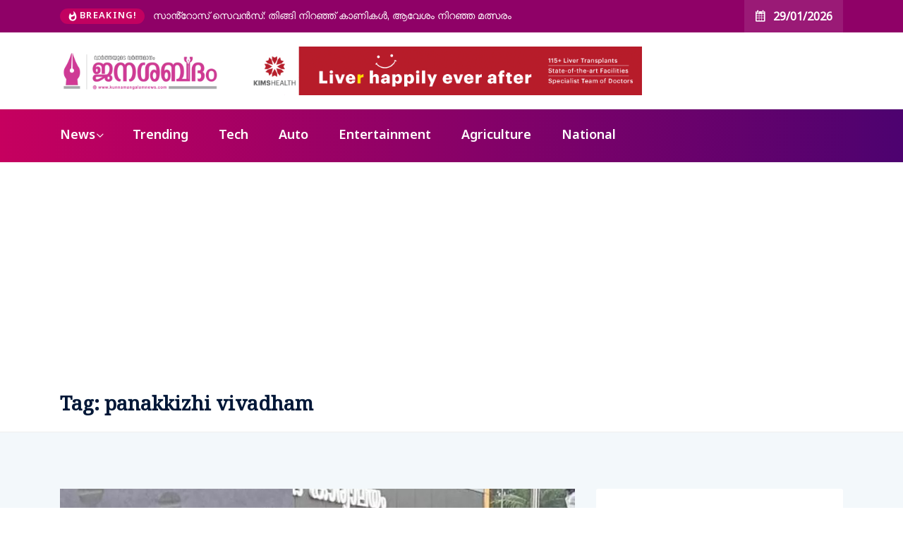

--- FILE ---
content_type: text/html; charset=UTF-8
request_url: https://janashabdham.in/tag/panakkizhi-vivadham/
body_size: 14795
content:
<!DOCTYPE html>
  <html dir="ltr" lang="en-US" prefix="og: http://ogp.me/ns#og: https://ogp.me/ns#"> 
    <head>
        <meta charset="UTF-8">
        <meta name="viewport" content="width=device-width, initial-scale=1, maximum-scale=1">
		<title>panakkizhi vivadham - Janashabdham</title>

		<!-- All in One SEO 4.6.2 - aioseo.com -->
		<meta name="robots" content="max-image-preview:large" />
		<link rel="canonical" href="https://janashabdham.in/tag/panakkizhi-vivadham/" />
		<meta name="generator" content="All in One SEO (AIOSEO) 4.6.2" />
		<script type="application/ld+json" class="aioseo-schema">
			{"@context":"https:\/\/schema.org","@graph":[{"@type":"BreadcrumbList","@id":"https:\/\/janashabdham.in\/tag\/panakkizhi-vivadham\/#breadcrumblist","itemListElement":[{"@type":"ListItem","@id":"https:\/\/janashabdham.in\/#listItem","position":1,"name":"Home","item":"https:\/\/janashabdham.in\/","nextItem":"https:\/\/janashabdham.in\/tag\/panakkizhi-vivadham\/#listItem"},{"@type":"ListItem","@id":"https:\/\/janashabdham.in\/tag\/panakkizhi-vivadham\/#listItem","position":2,"name":"panakkizhi vivadham","previousItem":"https:\/\/janashabdham.in\/#listItem"}]},{"@type":"CollectionPage","@id":"https:\/\/janashabdham.in\/tag\/panakkizhi-vivadham\/#collectionpage","url":"https:\/\/janashabdham.in\/tag\/panakkizhi-vivadham\/","name":"panakkizhi vivadham - Janashabdham","inLanguage":"en-US","isPartOf":{"@id":"https:\/\/janashabdham.in\/#website"},"breadcrumb":{"@id":"https:\/\/janashabdham.in\/tag\/panakkizhi-vivadham\/#breadcrumblist"}},{"@type":"Organization","@id":"https:\/\/janashabdham.in\/#organization","name":"Janashabdham","url":"https:\/\/janashabdham.in\/"},{"@type":"WebSite","@id":"https:\/\/janashabdham.in\/#website","url":"https:\/\/janashabdham.in\/","name":"Janashabdham","description":"News portal","inLanguage":"en-US","publisher":{"@id":"https:\/\/janashabdham.in\/#organization"}}]}
		</script>
		<!-- All in One SEO -->

<link rel='dns-prefetch' href='//fonts.googleapis.com' />
<link rel='dns-prefetch' href='//www.googletagmanager.com' />
<link rel='dns-prefetch' href='//pagead2.googlesyndication.com' />
<link rel="alternate" type="application/rss+xml" title="Janashabdham &raquo; Feed" href="https://janashabdham.in/feed/" />
<link rel="alternate" type="application/rss+xml" title="Janashabdham &raquo; Comments Feed" href="https://janashabdham.in/comments/feed/" />
<link rel="alternate" type="application/rss+xml" title="Janashabdham &raquo; panakkizhi vivadham Tag Feed" href="https://janashabdham.in/tag/panakkizhi-vivadham/feed/" />
		<!-- This site uses the Google Analytics by MonsterInsights plugin v9.2.2 - Using Analytics tracking - https://www.monsterinsights.com/ -->
		<!-- Note: MonsterInsights is not currently configured on this site. The site owner needs to authenticate with Google Analytics in the MonsterInsights settings panel. -->
					<!-- No tracking code set -->
				<!-- / Google Analytics by MonsterInsights -->
		<style id='wp-img-auto-sizes-contain-inline-css' type='text/css'>
img:is([sizes=auto i],[sizes^="auto," i]){contain-intrinsic-size:3000px 1500px}
/*# sourceURL=wp-img-auto-sizes-contain-inline-css */
</style>

<style id='wp-emoji-styles-inline-css' type='text/css'>

	img.wp-smiley, img.emoji {
		display: inline !important;
		border: none !important;
		box-shadow: none !important;
		height: 1em !important;
		width: 1em !important;
		margin: 0 0.07em !important;
		vertical-align: -0.1em !important;
		background: none !important;
		padding: 0 !important;
	}
/*# sourceURL=wp-emoji-styles-inline-css */
</style>
<link rel='stylesheet' id='wp-block-library-css' href='https://janashabdham.in/wp-includes/css/dist/block-library/style.min.css?ver=6.9' type='text/css' media='all' />
<style id='wp-block-search-inline-css' type='text/css'>
.wp-block-search__button{margin-left:10px;word-break:normal}.wp-block-search__button.has-icon{line-height:0}.wp-block-search__button svg{height:1.25em;min-height:24px;min-width:24px;width:1.25em;fill:currentColor;vertical-align:text-bottom}:where(.wp-block-search__button){border:1px solid #ccc;padding:6px 10px}.wp-block-search__inside-wrapper{display:flex;flex:auto;flex-wrap:nowrap;max-width:100%}.wp-block-search__label{width:100%}.wp-block-search.wp-block-search__button-only .wp-block-search__button{box-sizing:border-box;display:flex;flex-shrink:0;justify-content:center;margin-left:0;max-width:100%}.wp-block-search.wp-block-search__button-only .wp-block-search__inside-wrapper{min-width:0!important;transition-property:width}.wp-block-search.wp-block-search__button-only .wp-block-search__input{flex-basis:100%;transition-duration:.3s}.wp-block-search.wp-block-search__button-only.wp-block-search__searchfield-hidden,.wp-block-search.wp-block-search__button-only.wp-block-search__searchfield-hidden .wp-block-search__inside-wrapper{overflow:hidden}.wp-block-search.wp-block-search__button-only.wp-block-search__searchfield-hidden .wp-block-search__input{border-left-width:0!important;border-right-width:0!important;flex-basis:0;flex-grow:0;margin:0;min-width:0!important;padding-left:0!important;padding-right:0!important;width:0!important}:where(.wp-block-search__input){appearance:none;border:1px solid #949494;flex-grow:1;font-family:inherit;font-size:inherit;font-style:inherit;font-weight:inherit;letter-spacing:inherit;line-height:inherit;margin-left:0;margin-right:0;min-width:3rem;padding:8px;text-decoration:unset!important;text-transform:inherit}:where(.wp-block-search__button-inside .wp-block-search__inside-wrapper){background-color:#fff;border:1px solid #949494;box-sizing:border-box;padding:4px}:where(.wp-block-search__button-inside .wp-block-search__inside-wrapper) .wp-block-search__input{border:none;border-radius:0;padding:0 4px}:where(.wp-block-search__button-inside .wp-block-search__inside-wrapper) .wp-block-search__input:focus{outline:none}:where(.wp-block-search__button-inside .wp-block-search__inside-wrapper) :where(.wp-block-search__button){padding:4px 8px}.wp-block-search.aligncenter .wp-block-search__inside-wrapper{margin:auto}.wp-block[data-align=right] .wp-block-search.wp-block-search__button-only .wp-block-search__inside-wrapper{float:right}
/*# sourceURL=https://janashabdham.in/wp-includes/blocks/search/style.min.css */
</style>
<style id='wp-block-search-theme-inline-css' type='text/css'>
.wp-block-search .wp-block-search__label{font-weight:700}.wp-block-search__button{border:1px solid #ccc;padding:.375em .625em}
/*# sourceURL=https://janashabdham.in/wp-includes/blocks/search/theme.min.css */
</style>
<style id='wp-block-paragraph-inline-css' type='text/css'>
.is-small-text{font-size:.875em}.is-regular-text{font-size:1em}.is-large-text{font-size:2.25em}.is-larger-text{font-size:3em}.has-drop-cap:not(:focus):first-letter{float:left;font-size:8.4em;font-style:normal;font-weight:100;line-height:.68;margin:.05em .1em 0 0;text-transform:uppercase}body.rtl .has-drop-cap:not(:focus):first-letter{float:none;margin-left:.1em}p.has-drop-cap.has-background{overflow:hidden}:root :where(p.has-background){padding:1.25em 2.375em}:where(p.has-text-color:not(.has-link-color)) a{color:inherit}p.has-text-align-left[style*="writing-mode:vertical-lr"],p.has-text-align-right[style*="writing-mode:vertical-rl"]{rotate:180deg}
/*# sourceURL=https://janashabdham.in/wp-includes/blocks/paragraph/style.min.css */
</style>
<style id='global-styles-inline-css' type='text/css'>
:root{--wp--preset--aspect-ratio--square: 1;--wp--preset--aspect-ratio--4-3: 4/3;--wp--preset--aspect-ratio--3-4: 3/4;--wp--preset--aspect-ratio--3-2: 3/2;--wp--preset--aspect-ratio--2-3: 2/3;--wp--preset--aspect-ratio--16-9: 16/9;--wp--preset--aspect-ratio--9-16: 9/16;--wp--preset--color--black: #000000;--wp--preset--color--cyan-bluish-gray: #abb8c3;--wp--preset--color--white: #ffffff;--wp--preset--color--pale-pink: #f78da7;--wp--preset--color--vivid-red: #cf2e2e;--wp--preset--color--luminous-vivid-orange: #ff6900;--wp--preset--color--luminous-vivid-amber: #fcb900;--wp--preset--color--light-green-cyan: #7bdcb5;--wp--preset--color--vivid-green-cyan: #00d084;--wp--preset--color--pale-cyan-blue: #8ed1fc;--wp--preset--color--vivid-cyan-blue: #0693e3;--wp--preset--color--vivid-purple: #9b51e0;--wp--preset--gradient--vivid-cyan-blue-to-vivid-purple: linear-gradient(135deg,rgb(6,147,227) 0%,rgb(155,81,224) 100%);--wp--preset--gradient--light-green-cyan-to-vivid-green-cyan: linear-gradient(135deg,rgb(122,220,180) 0%,rgb(0,208,130) 100%);--wp--preset--gradient--luminous-vivid-amber-to-luminous-vivid-orange: linear-gradient(135deg,rgb(252,185,0) 0%,rgb(255,105,0) 100%);--wp--preset--gradient--luminous-vivid-orange-to-vivid-red: linear-gradient(135deg,rgb(255,105,0) 0%,rgb(207,46,46) 100%);--wp--preset--gradient--very-light-gray-to-cyan-bluish-gray: linear-gradient(135deg,rgb(238,238,238) 0%,rgb(169,184,195) 100%);--wp--preset--gradient--cool-to-warm-spectrum: linear-gradient(135deg,rgb(74,234,220) 0%,rgb(151,120,209) 20%,rgb(207,42,186) 40%,rgb(238,44,130) 60%,rgb(251,105,98) 80%,rgb(254,248,76) 100%);--wp--preset--gradient--blush-light-purple: linear-gradient(135deg,rgb(255,206,236) 0%,rgb(152,150,240) 100%);--wp--preset--gradient--blush-bordeaux: linear-gradient(135deg,rgb(254,205,165) 0%,rgb(254,45,45) 50%,rgb(107,0,62) 100%);--wp--preset--gradient--luminous-dusk: linear-gradient(135deg,rgb(255,203,112) 0%,rgb(199,81,192) 50%,rgb(65,88,208) 100%);--wp--preset--gradient--pale-ocean: linear-gradient(135deg,rgb(255,245,203) 0%,rgb(182,227,212) 50%,rgb(51,167,181) 100%);--wp--preset--gradient--electric-grass: linear-gradient(135deg,rgb(202,248,128) 0%,rgb(113,206,126) 100%);--wp--preset--gradient--midnight: linear-gradient(135deg,rgb(2,3,129) 0%,rgb(40,116,252) 100%);--wp--preset--font-size--small: 13px;--wp--preset--font-size--medium: 20px;--wp--preset--font-size--large: 36px;--wp--preset--font-size--x-large: 42px;--wp--preset--spacing--20: 0.44rem;--wp--preset--spacing--30: 0.67rem;--wp--preset--spacing--40: 1rem;--wp--preset--spacing--50: 1.5rem;--wp--preset--spacing--60: 2.25rem;--wp--preset--spacing--70: 3.38rem;--wp--preset--spacing--80: 5.06rem;--wp--preset--shadow--natural: 6px 6px 9px rgba(0, 0, 0, 0.2);--wp--preset--shadow--deep: 12px 12px 50px rgba(0, 0, 0, 0.4);--wp--preset--shadow--sharp: 6px 6px 0px rgba(0, 0, 0, 0.2);--wp--preset--shadow--outlined: 6px 6px 0px -3px rgb(255, 255, 255), 6px 6px rgb(0, 0, 0);--wp--preset--shadow--crisp: 6px 6px 0px rgb(0, 0, 0);}:where(.is-layout-flex){gap: 0.5em;}:where(.is-layout-grid){gap: 0.5em;}body .is-layout-flex{display: flex;}.is-layout-flex{flex-wrap: wrap;align-items: center;}.is-layout-flex > :is(*, div){margin: 0;}body .is-layout-grid{display: grid;}.is-layout-grid > :is(*, div){margin: 0;}:where(.wp-block-columns.is-layout-flex){gap: 2em;}:where(.wp-block-columns.is-layout-grid){gap: 2em;}:where(.wp-block-post-template.is-layout-flex){gap: 1.25em;}:where(.wp-block-post-template.is-layout-grid){gap: 1.25em;}.has-black-color{color: var(--wp--preset--color--black) !important;}.has-cyan-bluish-gray-color{color: var(--wp--preset--color--cyan-bluish-gray) !important;}.has-white-color{color: var(--wp--preset--color--white) !important;}.has-pale-pink-color{color: var(--wp--preset--color--pale-pink) !important;}.has-vivid-red-color{color: var(--wp--preset--color--vivid-red) !important;}.has-luminous-vivid-orange-color{color: var(--wp--preset--color--luminous-vivid-orange) !important;}.has-luminous-vivid-amber-color{color: var(--wp--preset--color--luminous-vivid-amber) !important;}.has-light-green-cyan-color{color: var(--wp--preset--color--light-green-cyan) !important;}.has-vivid-green-cyan-color{color: var(--wp--preset--color--vivid-green-cyan) !important;}.has-pale-cyan-blue-color{color: var(--wp--preset--color--pale-cyan-blue) !important;}.has-vivid-cyan-blue-color{color: var(--wp--preset--color--vivid-cyan-blue) !important;}.has-vivid-purple-color{color: var(--wp--preset--color--vivid-purple) !important;}.has-black-background-color{background-color: var(--wp--preset--color--black) !important;}.has-cyan-bluish-gray-background-color{background-color: var(--wp--preset--color--cyan-bluish-gray) !important;}.has-white-background-color{background-color: var(--wp--preset--color--white) !important;}.has-pale-pink-background-color{background-color: var(--wp--preset--color--pale-pink) !important;}.has-vivid-red-background-color{background-color: var(--wp--preset--color--vivid-red) !important;}.has-luminous-vivid-orange-background-color{background-color: var(--wp--preset--color--luminous-vivid-orange) !important;}.has-luminous-vivid-amber-background-color{background-color: var(--wp--preset--color--luminous-vivid-amber) !important;}.has-light-green-cyan-background-color{background-color: var(--wp--preset--color--light-green-cyan) !important;}.has-vivid-green-cyan-background-color{background-color: var(--wp--preset--color--vivid-green-cyan) !important;}.has-pale-cyan-blue-background-color{background-color: var(--wp--preset--color--pale-cyan-blue) !important;}.has-vivid-cyan-blue-background-color{background-color: var(--wp--preset--color--vivid-cyan-blue) !important;}.has-vivid-purple-background-color{background-color: var(--wp--preset--color--vivid-purple) !important;}.has-black-border-color{border-color: var(--wp--preset--color--black) !important;}.has-cyan-bluish-gray-border-color{border-color: var(--wp--preset--color--cyan-bluish-gray) !important;}.has-white-border-color{border-color: var(--wp--preset--color--white) !important;}.has-pale-pink-border-color{border-color: var(--wp--preset--color--pale-pink) !important;}.has-vivid-red-border-color{border-color: var(--wp--preset--color--vivid-red) !important;}.has-luminous-vivid-orange-border-color{border-color: var(--wp--preset--color--luminous-vivid-orange) !important;}.has-luminous-vivid-amber-border-color{border-color: var(--wp--preset--color--luminous-vivid-amber) !important;}.has-light-green-cyan-border-color{border-color: var(--wp--preset--color--light-green-cyan) !important;}.has-vivid-green-cyan-border-color{border-color: var(--wp--preset--color--vivid-green-cyan) !important;}.has-pale-cyan-blue-border-color{border-color: var(--wp--preset--color--pale-cyan-blue) !important;}.has-vivid-cyan-blue-border-color{border-color: var(--wp--preset--color--vivid-cyan-blue) !important;}.has-vivid-purple-border-color{border-color: var(--wp--preset--color--vivid-purple) !important;}.has-vivid-cyan-blue-to-vivid-purple-gradient-background{background: var(--wp--preset--gradient--vivid-cyan-blue-to-vivid-purple) !important;}.has-light-green-cyan-to-vivid-green-cyan-gradient-background{background: var(--wp--preset--gradient--light-green-cyan-to-vivid-green-cyan) !important;}.has-luminous-vivid-amber-to-luminous-vivid-orange-gradient-background{background: var(--wp--preset--gradient--luminous-vivid-amber-to-luminous-vivid-orange) !important;}.has-luminous-vivid-orange-to-vivid-red-gradient-background{background: var(--wp--preset--gradient--luminous-vivid-orange-to-vivid-red) !important;}.has-very-light-gray-to-cyan-bluish-gray-gradient-background{background: var(--wp--preset--gradient--very-light-gray-to-cyan-bluish-gray) !important;}.has-cool-to-warm-spectrum-gradient-background{background: var(--wp--preset--gradient--cool-to-warm-spectrum) !important;}.has-blush-light-purple-gradient-background{background: var(--wp--preset--gradient--blush-light-purple) !important;}.has-blush-bordeaux-gradient-background{background: var(--wp--preset--gradient--blush-bordeaux) !important;}.has-luminous-dusk-gradient-background{background: var(--wp--preset--gradient--luminous-dusk) !important;}.has-pale-ocean-gradient-background{background: var(--wp--preset--gradient--pale-ocean) !important;}.has-electric-grass-gradient-background{background: var(--wp--preset--gradient--electric-grass) !important;}.has-midnight-gradient-background{background: var(--wp--preset--gradient--midnight) !important;}.has-small-font-size{font-size: var(--wp--preset--font-size--small) !important;}.has-medium-font-size{font-size: var(--wp--preset--font-size--medium) !important;}.has-large-font-size{font-size: var(--wp--preset--font-size--large) !important;}.has-x-large-font-size{font-size: var(--wp--preset--font-size--x-large) !important;}
/*# sourceURL=global-styles-inline-css */
</style>

<style id='classic-theme-styles-inline-css' type='text/css'>
/*! This file is auto-generated */
.wp-block-button__link{color:#fff;background-color:#32373c;border-radius:9999px;box-shadow:none;text-decoration:none;padding:calc(.667em + 2px) calc(1.333em + 2px);font-size:1.125em}.wp-block-file__button{background:#32373c;color:#fff;text-decoration:none}
/*# sourceURL=/wp-includes/css/classic-themes.min.css */
</style>
<link rel='stylesheet' id='googlefonts-css' href='https://fonts.googleapis.com/css?family=Noto+Sans+Malayalam:100,200,300,400,500,600,700,800,900|IBM+Plex+Mono:400&subset=malayalam,latin' type='text/css' media='all' />
<link rel='stylesheet' id='ennlil-fonts-css' href='https://fonts.googleapis.com/css?family=Montserrat%3A100%2C100i%2C200%2C200i%2C300%2C300i%2C400%2C400i%2C500%2C500i%2C600%2C600i%2C700%2C700i%2C800%2C800i%2C900%2C900i%7CMulish%3A200%2C200i%2C300%2C300i%2C400%2C400i%2C500%2C500i%2C600%2C600i%2C700%2C700i%2C800%2C800i%2C900%2C900i&#038;subset=latin' type='text/css' media='all' />
<link rel='stylesheet' id='theme-font-awesome-css' href='https://janashabdham.in/wp-content/themes/ennlil/assets/css/font-awesome.css?ver=6.9' type='text/css' media='all' />
<link rel='stylesheet' id='icon-font-css' href='https://janashabdham.in/wp-content/themes/ennlil/assets/css/icon-font.css?ver=6.9' type='text/css' media='all' />
<link rel='stylesheet' id='animate-css' href='https://janashabdham.in/wp-content/themes/ennlil/assets/css/animate.css?ver=6.9' type='text/css' media='all' />
<link rel='stylesheet' id='magnific-popup-css' href='https://janashabdham.in/wp-content/themes/ennlil/assets/css/magnific-popup.css?ver=6.9' type='text/css' media='all' />
<link rel='stylesheet' id='owl-carousel-css' href='https://janashabdham.in/wp-content/themes/ennlil/assets/css/owl.carousel.min.css?ver=6.9' type='text/css' media='all' />
<link rel='stylesheet' id='owl-theme-css' href='https://janashabdham.in/wp-content/themes/ennlil/assets/css/owl.theme.min.css?ver=6.9' type='text/css' media='all' />
<link rel='stylesheet' id='slick-css' href='https://janashabdham.in/wp-content/themes/ennlil/assets/css/slick.css?ver=6.9' type='text/css' media='all' />
<link rel='stylesheet' id='slicknav-css' href='https://janashabdham.in/wp-content/themes/ennlil/assets/css/slicknav.css?ver=6.9' type='text/css' media='all' />
<link rel='stylesheet' id='swiper-css' href='https://janashabdham.in/wp-content/plugins/elementor/assets/lib/swiper/v8/css/swiper.min.css?ver=8.4.5' type='text/css' media='all' />
<link rel='stylesheet' id='flickity-css' href='https://janashabdham.in/wp-content/themes/ennlil/assets/css/flickity.min.css?ver=6.9' type='text/css' media='all' />
<link rel='stylesheet' id='bootstrap-css' href='https://janashabdham.in/wp-content/themes/ennlil/assets/css/bootstrap.min.css?ver=4.0' type='text/css' media='all' />
<link rel='stylesheet' id='ennlil-main-css' href='https://janashabdham.in/wp-content/themes/ennlil/assets/css/main.css?ver=6.9' type='text/css' media='all' />
<link rel='stylesheet' id='ennlil-responsive-css' href='https://janashabdham.in/wp-content/themes/ennlil/assets/css/responsive.css?ver=6.9' type='text/css' media='all' />
<link rel='stylesheet' id='ennlil-style-css' href='https://janashabdham.in/wp-content/themes/ennlil/style.css?ver=6.9' type='text/css' media='all' />
<link rel='stylesheet' id='ennlil-custom-style-css' href='https://janashabdham.in/wp-content/themes/ennlil/assets/css/custom-style.css?ver=6.9' type='text/css' media='all' />
<style id='ennlil-custom-style-inline-css' type='text/css'>
.logo img {max-width: 230px;}body.blog .blog-new-layout .entry-media img {height: 931px;}body {color: #574F63;}.top-header-area {background: #002584;} .theme_header_design__gradient .mainmenu, .site-navigation.sticky {
				background-image: linear-gradient(90deg, #c6005f 0%, #4d0270 100%);
			} .top-header-area.top-bar-three {
				background-image: linear-gradient(90deg, #c6005f 0%, #4d0270 100%);
			} .category-layout-one .blog-post-wrapper a.read_more_Btutton, .category-layout-two .blog-post-wrapper a.read_more_Btutton, .grid-layout-two .blog-post-wrapper a.read_more_Btutton, .swiper_thumb_box_Bg .swiper-slide-thumb-active, .blog-post-comment .comment-respond .comment-form .btn-comments, .main-container .theme-pagination-style ul.page-numbers li span.current, .theme-single-blog-wrapper .theme-post-contentt .entry-details .read_more_Btutton
			
			{
				background: linear-gradient(90deg, #C6005F 0%, #4D0270 100%)!important;
			} .category-layout-one .blog-post-wrapper a.read_more_Btutton:hover, .category-layout-two .blog-post-wrapper a.read_more_Btutton:hover, .grid-layout-two .blog-post-wrapper a.read_more_Btutton:hover, .blog-post-comment .comment-respond .comment-form .btn-comments:hover, .theme-single-blog-wrapper .theme-post-contentt .entry-details .read_more_Btutton:hover
			
			{
				background: linear-gradient(90deg, #4D0270 0%, #C6005F 100%)!important;
			}.news-block-style .news-content h4 a, .widget-post-wrap h4.post-title a {
					background-image: linear-gradient(to right, #C6005F 0%, #4D0270 100%)!important;
					
		
			}.theme-single-blog-wrapper .theme-post-contentt h2.post-title a:hover {color: #C6005F!important;} .home-blog-tab-right ul.wpt-tabs li.selected a:before, .blog-sidebar .tagcloud a:hover, .blog-single .tag-lists a:hover, .tagcloud a:hover, .wp-block-tag-cloud a:hover, .theme_author_Socials a:hover {background: #C20160!important;}.blog-sidebar .widget ul.wpt-tabs li.selected a, .home-blog-tab-right ul.wpt-tabs li.selected a, .news_video_post_section .tab_small_list_video_Item .video_tab_list_samll_Thumbnail i, .theme_blog_nav_Title a:hover {color: #C20160!important;}.news_tab_Block .nav-tabs .nav-link.active span.tab_menu_Item, .blog-sidebar .tagcloud a:hover, .blog-single .tag-lists a:hover, .tagcloud a:hover, .wp-block-tag-cloud a:hover, .theme_post_list_tab__Inner ul.post_tab_list_Menu li a.active span {border-color: #C20160!important;}
					.cat-item-14038 span.post_count {background-color : #ffbc00 !important;} 
				
					.cat-item-14108 span.post_count {background-color : #ffbc00 !important;} 
				
					.cat-item-1 span.post_count {background-color : #ffbc00 !important;} 
				
					.cat-item-14041 span.post_count {background-color : #ffbc00 !important;} 
				
					.cat-item-14119 span.post_count {background-color : #ffbc00 !important;} 
				
					.cat-item-19 span.post_count {background-color : #ffbc00 !important;} 
				
					.cat-item-14050 span.post_count {background-color : #ffbc00 !important;} 
				
					.cat-item-14141 span.post_count {background-color : #ffbc00 !important;} 
				
					.cat-item-20 span.post_count {background-color : #ffbc00 !important;} 
				
					.cat-item-14052 span.post_count {background-color : #ffbc00 !important;} 
				
					.cat-item-14142 span.post_count {background-color : #ffbc00 !important;} 
				
					.cat-item-21 span.post_count {background-color : #ffbc00 !important;} 
				
					.cat-item-14055 span.post_count {background-color : #ffbc00 !important;} 
				
					.cat-item-14146 span.post_count {background-color : #ffbc00 !important;} 
				
					.cat-item-22 span.post_count {background-color : #ffbc00 !important;} 
				
					.cat-item-14057 span.post_count {background-color : #ffbc00 !important;} 
				
					.cat-item-14169 span.post_count {background-color : #ffbc00 !important;} 
				
					.cat-item-23 span.post_count {background-color : #ffbc00 !important;} 
				
					.cat-item-14058 span.post_count {background-color : #ffbc00 !important;} 
				
					.cat-item-14182 span.post_count {background-color : #ffbc00 !important;} 
				
					.cat-item-24 span.post_count {background-color : #ffbc00 !important;} 
				
					.cat-item-14064 span.post_count {background-color : #ffbc00 !important;} 
				
					.cat-item-14183 span.post_count {background-color : #ffbc00 !important;} 
				
					.cat-item-27 span.post_count {background-color : #ffbc00 !important;} 
				
					.cat-item-14250 span.post_count {background-color : #ffbc00 !important;} 
				
					.cat-item-28 span.post_count {background-color : #ffbc00 !important;} 
				
					.cat-item-14069 span.post_count {background-color : #ffbc00 !important;} 
				
					.cat-item-14500 span.post_count {background-color : #ffbc00 !important;} 
				
					.cat-item-29 span.post_count {background-color : #ffbc00 !important;} 
				
					.cat-item-14070 span.post_count {background-color : #ffbc00 !important;} 
				
					.cat-item-14621 span.post_count {background-color : #ffbc00 !important;} 
				
					.cat-item-30 span.post_count {background-color : #ffbc00 !important;} 
				
					.cat-item-14073 span.post_count {background-color : #ffbc00 !important;} 
				
					.cat-item-15022 span.post_count {background-color : #ffbc00 !important;} 
				
					.cat-item-226 span.post_count {background-color : #ffbc00 !important;} 
				
					.cat-item-14074 span.post_count {background-color : #ffbc00 !important;} 
				
					.cat-item-15100 span.post_count {background-color : #ffbc00 !important;} 
				
					.cat-item-13527 span.post_count {background-color : #ffbc00 !important;} 
				
					.cat-item-14079 span.post_count {background-color : #ffbc00 !important;} 
				
					.cat-item-15141 span.post_count {background-color : #ffbc00 !important;} 
				
					.cat-item-13978 span.post_count {background-color : #5856d5 !important;} 
				
					.cat-item-14081 span.post_count {background-color : #ffbc00 !important;} 
				
					.cat-item-14037 span.post_count {background-color : #ffbc00 !important;} 
				
					.cat-item-14096 span.post_count {background-color : #ffbc00 !important;} 
				
/*# sourceURL=ennlil-custom-style-inline-css */
</style>
<link rel='stylesheet' id='csf-google-web-fonts-css' href='//fonts.googleapis.com/css?family=Noto%20Sans:400%7CNoto%20Serif:400%7CMontserrat:700&#038;subset=latin-ext&#038;display=swap' type='text/css' media='all' />
<script type="text/javascript" src="https://janashabdham.in/wp-includes/js/jquery/jquery.min.js?ver=3.7.1" id="jquery-core-js"></script>
<script type="text/javascript" src="https://janashabdham.in/wp-includes/js/jquery/jquery-migrate.min.js?ver=3.4.1" id="jquery-migrate-js"></script>
<link rel="https://api.w.org/" href="https://janashabdham.in/wp-json/" /><link rel="alternate" title="JSON" type="application/json" href="https://janashabdham.in/wp-json/wp/v2/tags/2123" /><link rel="EditURI" type="application/rsd+xml" title="RSD" href="https://janashabdham.in/xmlrpc.php?rsd" />
<meta name="generator" content="WordPress 6.9" />
<meta name="generator" content="Site Kit by Google 1.126.0" /><meta property="og:title" name="og:title" content="panakkizhi vivadham" />
<meta property="og:type" name="og:type" content="website" />
<meta property="og:description" name="og:description" content="News portal" />
<meta property="og:locale" name="og:locale" content="en_US" />
<meta property="og:site_name" name="og:site_name" content="Janashabdham" />
<meta property="twitter:card" name="twitter:card" content="summary" />
<style type='text/css' media='screen'>
	body{ font-family:"Noto Sans Malayalam", arial, sans-serif;}
	h1{ font-family:"Noto Sans Malayalam", arial, sans-serif;}
	h2{ font-family:"Noto Sans Malayalam", arial, sans-serif;}
	h3{ font-family:"Noto Sans Malayalam", arial, sans-serif;}
	h4{ font-family:"Noto Sans Malayalam", arial, sans-serif;}
	h5{ font-family:"Noto Sans Malayalam", arial, sans-serif;}
	h6{ font-family:"Noto Sans Malayalam", arial, sans-serif;}
	blockquote{ font-family:"Noto Sans Malayalam", arial, sans-serif;}
	p{ font-family:"Noto Sans Malayalam", arial, sans-serif;}
	li{ font-family:"Noto Sans Malayalam", arial, sans-serif;}
</style>
<!-- fonts delivered by Wordpress Google Fonts, a plugin by Adrian3.com -->		<script>
			( function() {
				window.onpageshow = function( event ) {
					// Defined window.wpforms means that a form exists on a page.
					// If so and back/forward button has been clicked,
					// force reload a page to prevent the submit button state stuck.
					if ( typeof window.wpforms !== 'undefined' && event.persisted ) {
						window.location.reload();
					}
				};
			}() );
		</script>
		
<!-- Google AdSense meta tags added by Site Kit -->
<meta name="google-adsense-platform-account" content="ca-host-pub-2644536267352236">
<meta name="google-adsense-platform-domain" content="sitekit.withgoogle.com">
<!-- End Google AdSense meta tags added by Site Kit -->
<meta name="generator" content="Elementor 3.21.5; features: e_optimized_assets_loading, additional_custom_breakpoints; settings: css_print_method-external, google_font-enabled, font_display-auto">

<!-- Google AdSense snippet added by Site Kit -->
<script type="text/javascript" async="async" src="https://pagead2.googlesyndication.com/pagead/js/adsbygoogle.js?client=ca-pub-6316987108200114&amp;host=ca-host-pub-2644536267352236" crossorigin="anonymous"></script>

<!-- End Google AdSense snippet added by Site Kit -->
<style type="text/css">body{font-family:"Noto Sans";color:#574F63;font-weight:normal;font-size:13px;line-height:24px;}h1{font-family:"Noto Serif";color:#1c1c1c;font-weight:normal;text-align:left;font-size:42px;line-height:50px;}h2{font-family:"Noto Serif";color:#1c1c1c;font-weight:normal;text-align:left;font-size:28px;line-height:36px;}h3{font-family:"Noto Serif";color:#1c1c1c;font-weight:normal;text-align:left;font-size:24px;line-height:28px;}h4{font-family:"Montserrat";color:#1c1c1c;font-weight:700;text-align:left;font-size:18px;line-height:28px;}h5{font-family:"Montserrat";color:#1c1c1c;font-weight:700;text-align:left;font-size:14px;line-height:24px;}h6{font-family:"Montserrat";color:#1c1c1c;font-weight:700;text-align:left;font-size:14px;line-height:28px;}.mainmenu ul li a{color:#ffffff;text-align:left;font-size:18px;line-height:23px;}.main-container.blog-spacing{padding-top:80px;padding-right:0px;padding-bottom:80px;padding-left:0px;}.main-container.cat-page-spacing{padding-top:80px;padding-right:0px;padding-bottom:80px;padding-left:0px;}.category-layout-one .blog-post-wrapper .cat-one-post-image{height:275px;}.category-layout-three .news-block-design .item{min-height:702px!important;}.cat-layout-alt .blog-post-wrapper .post-media{height:326px;}.blog-layout-one{padding-top:80px;padding-right:0px;padding-bottom:80px;padding-left:0px;}.blog.main-container.error-wrapper{padding-top:135px;padding-right:0px;padding-bottom:140px;padding-left:0px;}body{background-color:#fff;}body{color:#574F63;}#preloader{background-color:#001737!important;}.backto{background-color:#f06544!important;}.backto:hover{background-color:#001737!important;}.top-header-area.top-bar-four{background-color:#002584!important;}.breaking_header_Top .breaking-title{background-color:#C20160!important;}.breaking-title, .top-bar-three p.breaking-title{color:#fff!important;}.header-date{color:#fff!important;}.top-social li a{color:#000000;}.theme_header_design__One .theme-search-box .search-btn{color:#fff;}.recipe_sign_btn a{background-color:#C20160!important;}.recipe_sign_btn a:hover{background-color:#002584!important;}.recipe_sign_btn a{color:#fff!important;}.nav-wrapp-three .mainmenu ul li a{color:#001737!important;}.nav-wrapp-three .mainmenu ul li a:hover{color:#c20160!important;}.mainmenu li ul{background-color:#001737!important;}.nav-wrapp-three .mainmenu li ul.sub-menu li a{color:#fff!important;}.nav-wrapp-three .mainmenu li ul.sub-menu li a:hover{color:#fff!important;}.mainmenu li ul li a{border-color:#10264a!important;}a.slicknav_btn{background-color:#C20160!important;}ul.slicknav_nav{background-color:#001737!important;}.slicknav_nav li a:hover{background-color:#C20160!important;}</style>		<style type="text/css" id="wp-custom-css">
			

.top-header-area
{
    background: #8f0167;
}
		</style>
		<style id="wpforms-css-vars-root">
				:root {
					--wpforms-field-border-radius: 3px;
--wpforms-field-border-style: solid;
--wpforms-field-border-size: 1px;
--wpforms-field-background-color: #ffffff;
--wpforms-field-border-color: rgba( 0, 0, 0, 0.25 );
--wpforms-field-border-color-spare: rgba( 0, 0, 0, 0.25 );
--wpforms-field-text-color: rgba( 0, 0, 0, 0.7 );
--wpforms-field-menu-color: #ffffff;
--wpforms-label-color: rgba( 0, 0, 0, 0.85 );
--wpforms-label-sublabel-color: rgba( 0, 0, 0, 0.55 );
--wpforms-label-error-color: #d63637;
--wpforms-button-border-radius: 3px;
--wpforms-button-border-style: none;
--wpforms-button-border-size: 1px;
--wpforms-button-background-color: #066aab;
--wpforms-button-border-color: #066aab;
--wpforms-button-text-color: #ffffff;
--wpforms-page-break-color: #066aab;
--wpforms-background-image: none;
--wpforms-background-position: center center;
--wpforms-background-repeat: no-repeat;
--wpforms-background-size: cover;
--wpforms-background-width: 100px;
--wpforms-background-height: 100px;
--wpforms-background-color: rgba( 0, 0, 0, 0 );
--wpforms-background-url: none;
--wpforms-container-padding: 0px;
--wpforms-container-border-style: none;
--wpforms-container-border-width: 1px;
--wpforms-container-border-color: #000000;
--wpforms-container-border-radius: 3px;
--wpforms-field-size-input-height: 43px;
--wpforms-field-size-input-spacing: 15px;
--wpforms-field-size-font-size: 16px;
--wpforms-field-size-line-height: 19px;
--wpforms-field-size-padding-h: 14px;
--wpforms-field-size-checkbox-size: 16px;
--wpforms-field-size-sublabel-spacing: 5px;
--wpforms-field-size-icon-size: 1;
--wpforms-label-size-font-size: 16px;
--wpforms-label-size-line-height: 19px;
--wpforms-label-size-sublabel-font-size: 14px;
--wpforms-label-size-sublabel-line-height: 17px;
--wpforms-button-size-font-size: 17px;
--wpforms-button-size-height: 41px;
--wpforms-button-size-padding-h: 15px;
--wpforms-button-size-margin-top: 10px;
--wpforms-container-shadow-size-box-shadow: none;

				}
			</style>    </head>
	
	
    <body data-rsssl=1 class="archive tag tag-panakkizhi-vivadham tag-2123 wp-theme-ennlil sidebar-active elementor-default elementor-kit-521" >
		
		
		<!-- Theme Preloader -->
		
		<div class="body-inner-content">


		
<header id="theme-header" class="theme_header__Top header-area breaking_header_Top stick-disable">

		<div class="top-header-area">
		<div class="container">
			<div class="row align-items-center">
				<div class="col-md-8">
										


<div class="theme_breaking__News breaking-news carousel slide carousel-fade" data-ride="carousel">
	<p class="breaking-title">Breaking!</p>
	<div class="breaking-news-slides carousel-inner">
	
	
	
		
	<div class="single-breaking-news carousel-item active">
	
	<h6 class="breaking-list-title"><a href="https://janashabdham.in/29/01/2026/154226/">സാൻ്റോസ് സെവൻസ്: തിങ്ങി നിറഞ്ഞ് കാണികൾ, ആവേശം നിറഞ്ഞ മത്സരം</a></h6>
	</div>

	
		<div class="single-breaking-news carousel-item"> 
	
	<h6 class="breaking-list-title"><a href="https://janashabdham.in/29/01/2026/154219/">2026-27 ബജറ്റിൽ കുന്ദമംഗലം മണ്ഡലത്തിൽ 132 കോടി രൂപയുടെ പദ്ധതികൾ</a></h6>
	</div>

	
		<div class="single-breaking-news carousel-item"> 
	
	<h6 class="breaking-list-title"><a href="https://janashabdham.in/29/01/2026/154203/">അജിത് പവാറിന്റെ മരണം: വിമാനത്തിന്റെ ബ്ലാക്ക് ബോക്‌സ് കണ്ടെടുത്തു; അന്വേഷണം ഊർജിതം</a></h6>
	</div>

	
		<div class="single-breaking-news carousel-item"> 
	
	<h6 class="breaking-list-title"><a href="https://janashabdham.in/29/01/2026/154215/">വിദ്യാഭ്യാസ വകുപ്പിൽ വിപ്ലവകരമായ മാറ്റമാണ് സംസ്ഥാന ബജറ്റിൽ ഉള്ളത്, വിദ്യാഭ്യാസ മേഖല കൂടുതൽ മെച്ചപ്പെടും: മന്ത്രി വി ശിവൻകുട്ടി</a></h6>
	</div>

	
	</div>
</div>

					
						
				</div>
				<div class="col-md-4 text-right top-right-box">
										<div class="header-date">
						<i class="icofont-ui-calendar"></i> 29/01/2026					</div>
									</div>
			</div>	
		</div>
	</div> 
	
	<div class="logo-area">
		<div class="container">
			<div class="row align-items-center">
				<div class="col-md-3">
				
					<div class="logo theme-logo">
													<a href="https://janashabdham.in/" class="logo">
									<img class="img-fluid" src="https://janashabdham.in/wp-content/uploads/2024/02/Jana-shabdam-LOGO_2020-new-03-02-1-1-e1594978301629-300x71-1.webp" alt="">
								</a>
						    					</div>
					
												
							
					
				</div>
				<div class="col-md-6 nav-one-ads">
										<div class="ad-banner">
							
						<a href="">
							<img src="https://janashabdham.in/wp-content/uploads/2024/02/ad1-1.gif" class="img-ad" alt="പണക്കിഴി വിവാദം; തൃക്കാക്കര നഗരസഭാധ്യക്ഷയുടെ ഓഫീസ് സീല്‍ ചെയ്തു">
						</a>

											</div>
									</div>
				
				<!-- Social Links -->
				<div class="col-md-3 text-right">
										
					
													
					
				</div>
				
				
			</div>
		</div>
	</div>
	
	<div class="site-navigation theme_header_design__One header_search_alt theme_header_style_two">
		<div class="nav-wrapper">
			<div class="container nav-wrapp">
				<div class="ennlil-responsive-menu"></div>
				<div class="mainmenu">
					<div class="menu-td-demo-header-menu-container"><ul id="primary-menu" class="menu"><li id="menu-item-122" class="menu-item menu-item-type-taxonomy menu-item-object-category menu-item-has-children menu-item-122"><a href="https://janashabdham.in/category/news/">News</a>
<ul class="sub-menu">
	<li id="menu-item-131" class="menu-item menu-item-type-taxonomy menu-item-object-category menu-item-131"><a href="https://janashabdham.in/category/kerala/">Kerala</a></li>
	<li id="menu-item-133" class="menu-item menu-item-type-taxonomy menu-item-object-category menu-item-133"><a href="https://janashabdham.in/category/nationalnews/">National</a></li>
</ul>
</li>
<li id="menu-item-86471" class="menu-item menu-item-type-taxonomy menu-item-object-category menu-item-86471"><a href="https://janashabdham.in/category/trending/">Trending</a></li>
<li id="menu-item-123" class="menu-item menu-item-type-taxonomy menu-item-object-category menu-item-123"><a href="https://janashabdham.in/category/technology/">Tech</a></li>
<li id="menu-item-124" class="menu-item menu-item-type-taxonomy menu-item-object-category menu-item-124"><a href="https://janashabdham.in/category/auto/">Auto</a></li>
<li id="menu-item-126" class="menu-item menu-item-type-taxonomy menu-item-object-category menu-item-126"><a href="https://janashabdham.in/category/entertainment/">Entertainment</a></li>
<li id="menu-item-129" class="menu-item menu-item-type-taxonomy menu-item-object-category menu-item-129"><a href="https://janashabdham.in/category/agriculture/">Agriculture</a></li>
<li id="menu-item-86391" class="menu-item menu-item-type-taxonomy menu-item-object-category menu-item-86391"><a href="https://janashabdham.in/category/nationalnews/">National</a></li>
</ul></div>				</div>
				
								
			</div>
		</div>
	</div>	
	
</header>		
    <!-- Archive Breadcrumb -->
    <div class="theme-breadcrumb__Wrapper theme-breacrumb-area">
        <div class="container">
            <div class="row justify-content-center">
                <div class="col-md-12">
					<h1 class="theme-breacrumb-title">
						 Tag: <span>panakkizhi vivadham</span>					</h1>
                </div>
            </div>
        </div>
    </div>
    <!-- Archive Breadcrumb End -->
	
	<section id="main-content" class="blog main-container blog-spacing" role="main">
		<div class="container">
			<div class="row">
				<div class="col-lg-8 col-md-12">
					<div class="category-layout-two main-blog-layout blog-new-layout">
					
																			
	<article class="post-wrapper post-12188 post type-post status-publish format-standard has-post-thumbnail hentry category-news category-kerala tag-thrikkakkara-nagarasabha tag-thrikkakkara tag-panakkizhi-vivadham">
	
		<div class="new theme-single-blog-wrapper">
						<div class="entry-media">
				<img class="img-fluid" src="https://janashabdham.in/wp-content/uploads/2021/08/THRIKKAKKARA.jpg" alt=" പണക്കിഴി വിവാദം; തൃക്കാക്കര നഗരസഭാധ്യക്ഷയുടെ ഓഫീസ് സീല്‍ ചെയ്തു">
			</div>
			
			<div class="theme-post-contentt agaisn">

				<div class="post-meta blog_meta_content_Box">  
					    <div class="post-meta blog_post_list_Meta">
        <span class="post-author blogpost_list_author_Thumbnail"><img alt='' src='https://secure.gravatar.com/avatar/424f565568e1180dd97c94821ac52d62c60f611b811aebe8d3a641371f082a8a?s=55&#038;d=mm&#038;r=g' srcset='https://secure.gravatar.com/avatar/424f565568e1180dd97c94821ac52d62c60f611b811aebe8d3a641371f082a8a?s=110&#038;d=mm&#038;r=g 2x' class='avatar avatar-55 photo' height='55' width='55' decoding='async'/><a href="https://janashabdham.in/author/janashabdham/">janashabdham online</a></span><span class="post-meta-date post_post_item_Date">
			  <i class="fa fa-clock-o"></i>
				 August 30, 2021</span>      </div>
    
					<span class="post_meta__Comment">
						<a class="ennlil-comment" href="https://janashabdham.in/30/08/2021/12188/#respond">
							<i class="icofont-comment"></i>
							Comments (<span class="comment">0</span>)						</a>
					</span>
				</div>

				<h2 class="post-title theme_blog_post__Title">
					<a href="https://janashabdham.in/30/08/2021/12188/">പണക്കിഴി വിവാദം; തൃക്കാക്കര നഗരസഭാധ്യക്ഷയുടെ ഓഫീസ് സീല്‍ ചെയ്തു</a>
				</h2>
				<div class="entry-details theme_blog_post__Content">
				
					<p>കൗണ്‍സിലര്‍മാര്‍ക്ക് ഓണസമ്മാനത്തിനൊപ്പം പതിനായിരം രൂപയടങ്ങുന്ന പണക്കിഴി വിതരണം ചെയ്തെന്ന വിവാദത്തിന് പിന്നാലെ തൃക്കാക്കര നഗരസഭ ചെയര്‍പേഴ്സന്റെ ഓഫിസ് സീല്‍ ചെയ്തു. വിജിലന്‍സ് നിര്‍ദേശത്തിന്റെ അടിസ്ഥാനത്തില്‍ നഗരസഭ സെക്രട്ടറിയാണ് മുറിപൂട്ടി സീല്‍ ചെയ്തത്. നഗരസഭാധ്യക്ഷയുടെ മുറിയില്‍ സൂക്ഷിച്ച ദൃശ്യങ്ങള്‍ സംരക്ഷിക്കുന്നതിനാണ് നടപടിയെന്നാണ് വിശദീകരണം. അധ്യക്ഷയുടെ മുറിയില്‍ സൂക്ഷിച്ചിരിക്കുന്ന സിസിടിവി മോണിറ്റര്‍, സിപിയു, ഹാര്‍ഡ് ഡിസ്‌ക് മറ്റ് അനുബന്ധ സാമഗ്രികള്‍ എന്നിവ വിജിലന്‍സ് നടപടിയില്‍ സുപ്രധാനമാണ്. അതിനാലാണ് നടപടിയെന്നും നഗരസഭ സെക്രട്ടറി റിപ്പോര്‍ട്ടില്‍ പറയുന്നു. പണക്കിഴി വിവാദത്തില്‍ നഗരസഭാധ്യക്ഷയുടെ ഓഫീല്‍ [&hellip;]</p>
					
					<div style="clear:both"></div><a href="https://janashabdham.in/30/08/2021/12188/" class="read_more_Btutton theme_blog_post__Button">Read More</a>					 
				</div>
			</div>
		</div>
	
	</article>
						
						<div class="theme-pagination-style text-center">
													</div>
						
											</div>
				</div>

				

   <div class="col-lg-4 col-md-12">
      <div id="sidebar" class="sidebar blog-sidebar">
         <div id="block-1" class="widget widget_block widget_search"><form role="search" method="get" action="https://janashabdham.in/" class="wp-block-search__button-outside wp-block-search__text-button wp-block-search"    ><label class="wp-block-search__label screen-reader-text" for="wp-block-search__input-1" >Search</label><div class="wp-block-search__inside-wrapper" ><input class="wp-block-search__input" id="wp-block-search__input-1" placeholder="" value="" type="search" name="s" required /><button aria-label="Search" class="wp-block-search__button wp-element-button" type="submit" >Search</button></div></form></div><div id="media_image-1" class="widget widget_media_image"><a href="#"><img class="image " src="https://gossip-themes.com/ennlilwp/wp-content/uploads/2020/06/ads-blog.png" alt="" width="370" height="352" decoding="async" /></a></div><div id="block-2" class="widget widget_block widget_search"><form role="search" method="get" action="https://janashabdham.in/" class="wp-block-search__button-outside wp-block-search__text-button wp-block-search"    ><label class="wp-block-search__label" for="wp-block-search__input-2" >Search</label><div class="wp-block-search__inside-wrapper" ><input class="wp-block-search__input" id="wp-block-search__input-2" placeholder="" value="" type="search" name="s" required /><button aria-label="Search" class="wp-block-search__button wp-element-button" type="submit" >Search</button></div></form></div>      </div> 
   </div>

			</div>
		</div>
	</section>
	
	
	<!-- footer area start -->
    <footer class="theme-footer-wrapper theme_footer_Widegts">
		        <div class="footer-top">
            <div class="container">
                <div class="row custom-gutter">
				
					                    <div class="col-xl-3 col-lg-3 col-md-6 col-sm-6 footer_one_Widget">
                        <div id="text-1" class="footer-widget widget widget_text">			<div class="textwidget"></div>
		</div>                    </div>
					 
					
					                    <div class="col-xl-2 col-lg-2 col-md-6 col-sm-6 footer_two_Widget">
						                    </div>
					 
					
					                    <div class="col-xl-2 col-lg-2 col-md-4 col-sm-6 footer_three_Widget">
						                    </div>
					 
					
					                    <div class="col-xl-2 col-lg-2 col-md-4 col-sm-6 footer_four_Widget">
						                    </div>
										
					                    <div class="col-xl-3 col-lg-3 col-md-4 col-sm-12 footer_five_Widget">
						                    </div>
					 
					
                </div>
            </div>
        </div>
				<div class="footer-bottom">
            <div class="container">
                <div class="row">
				
					<div class="col-lg-12 col-md-12 text-center">
                        <p class="copyright-text">
							Copyright ©  2024 Janashabdham.in  All Rights Reserved						</p>
                    </div>
					
					                    
                </div>
            </div>
        </div>
	</footer>
    <!-- footer area end -->
	
	</div>
	
		<div class="backto"> 
		<a href="#" class="icofont-long-arrow-up" aria-hidden="true"></a>
	</div>
	
   <script type="speculationrules">
{"prefetch":[{"source":"document","where":{"and":[{"href_matches":"/*"},{"not":{"href_matches":["/wp-*.php","/wp-admin/*","/wp-content/uploads/*","/wp-content/*","/wp-content/plugins/*","/wp-content/themes/ennlil/*","/*\\?(.+)"]}},{"not":{"selector_matches":"a[rel~=\"nofollow\"]"}},{"not":{"selector_matches":".no-prefetch, .no-prefetch a"}}]},"eagerness":"conservative"}]}
</script>
<script type="text/javascript" src="https://janashabdham.in/wp-content/themes/ennlil/assets/js/bootstrap.min.js?ver=4.0" id="bootstrap-js"></script>
<script type="text/javascript" src="https://janashabdham.in/wp-content/themes/ennlil/assets/js/popper.min.js?ver=1.0" id="popper-js"></script>
<script type="text/javascript" src="https://janashabdham.in/wp-content/themes/ennlil/assets/js/jquery.magnific-popup.min.js?ver=1.0" id="jquery-magnific-popup-js"></script>
<script type="text/javascript" src="https://janashabdham.in/wp-content/themes/ennlil/assets/js/jquery.appear.min.js?ver=1.0" id="jquery-appear-js"></script>
<script type="text/javascript" src="https://janashabdham.in/wp-content/themes/ennlil/assets/js/owl.carousel.min.js?ver=1.0" id="owl-carousel-js"></script>
<script type="text/javascript" src="https://janashabdham.in/wp-content/themes/ennlil/assets/js/jquery.easypiechart.min.js?ver=1.0" id="jquery-easypiechart-js"></script>
<script type="text/javascript" src="https://janashabdham.in/wp-content/themes/ennlil/assets/js/slick.js?ver=1.0" id="slick-js"></script>
<script type="text/javascript" src="https://janashabdham.in/wp-content/themes/ennlil/assets/js/swiper.min.js?ver=1.0" id="swiper-js"></script>
<script type="text/javascript" src="https://janashabdham.in/wp-content/themes/ennlil/assets/js/jquery.slicknav.min.js?ver=1.0" id="jquery-slicknav-js"></script>
<script type="text/javascript" src="https://janashabdham.in/wp-includes/js/imagesloaded.min.js?ver=5.0.0" id="imagesloaded-js"></script>
<script type="text/javascript" src="https://janashabdham.in/wp-content/themes/ennlil/assets/js/flickity.min.js?ver=1.0" id="jquery-flickity-js"></script>
<script type="text/javascript" src="https://janashabdham.in/wp-content/themes/ennlil/assets/js/scripts.js?ver=1.0" id="ennlil-scripts-js"></script>
<script id="wp-emoji-settings" type="application/json">
{"baseUrl":"https://s.w.org/images/core/emoji/17.0.2/72x72/","ext":".png","svgUrl":"https://s.w.org/images/core/emoji/17.0.2/svg/","svgExt":".svg","source":{"concatemoji":"https://janashabdham.in/wp-includes/js/wp-emoji-release.min.js?ver=6.9"}}
</script>
<script type="module">
/* <![CDATA[ */
/*! This file is auto-generated */
const a=JSON.parse(document.getElementById("wp-emoji-settings").textContent),o=(window._wpemojiSettings=a,"wpEmojiSettingsSupports"),s=["flag","emoji"];function i(e){try{var t={supportTests:e,timestamp:(new Date).valueOf()};sessionStorage.setItem(o,JSON.stringify(t))}catch(e){}}function c(e,t,n){e.clearRect(0,0,e.canvas.width,e.canvas.height),e.fillText(t,0,0);t=new Uint32Array(e.getImageData(0,0,e.canvas.width,e.canvas.height).data);e.clearRect(0,0,e.canvas.width,e.canvas.height),e.fillText(n,0,0);const a=new Uint32Array(e.getImageData(0,0,e.canvas.width,e.canvas.height).data);return t.every((e,t)=>e===a[t])}function p(e,t){e.clearRect(0,0,e.canvas.width,e.canvas.height),e.fillText(t,0,0);var n=e.getImageData(16,16,1,1);for(let e=0;e<n.data.length;e++)if(0!==n.data[e])return!1;return!0}function u(e,t,n,a){switch(t){case"flag":return n(e,"\ud83c\udff3\ufe0f\u200d\u26a7\ufe0f","\ud83c\udff3\ufe0f\u200b\u26a7\ufe0f")?!1:!n(e,"\ud83c\udde8\ud83c\uddf6","\ud83c\udde8\u200b\ud83c\uddf6")&&!n(e,"\ud83c\udff4\udb40\udc67\udb40\udc62\udb40\udc65\udb40\udc6e\udb40\udc67\udb40\udc7f","\ud83c\udff4\u200b\udb40\udc67\u200b\udb40\udc62\u200b\udb40\udc65\u200b\udb40\udc6e\u200b\udb40\udc67\u200b\udb40\udc7f");case"emoji":return!a(e,"\ud83e\u1fac8")}return!1}function f(e,t,n,a){let r;const o=(r="undefined"!=typeof WorkerGlobalScope&&self instanceof WorkerGlobalScope?new OffscreenCanvas(300,150):document.createElement("canvas")).getContext("2d",{willReadFrequently:!0}),s=(o.textBaseline="top",o.font="600 32px Arial",{});return e.forEach(e=>{s[e]=t(o,e,n,a)}),s}function r(e){var t=document.createElement("script");t.src=e,t.defer=!0,document.head.appendChild(t)}a.supports={everything:!0,everythingExceptFlag:!0},new Promise(t=>{let n=function(){try{var e=JSON.parse(sessionStorage.getItem(o));if("object"==typeof e&&"number"==typeof e.timestamp&&(new Date).valueOf()<e.timestamp+604800&&"object"==typeof e.supportTests)return e.supportTests}catch(e){}return null}();if(!n){if("undefined"!=typeof Worker&&"undefined"!=typeof OffscreenCanvas&&"undefined"!=typeof URL&&URL.createObjectURL&&"undefined"!=typeof Blob)try{var e="postMessage("+f.toString()+"("+[JSON.stringify(s),u.toString(),c.toString(),p.toString()].join(",")+"));",a=new Blob([e],{type:"text/javascript"});const r=new Worker(URL.createObjectURL(a),{name:"wpTestEmojiSupports"});return void(r.onmessage=e=>{i(n=e.data),r.terminate(),t(n)})}catch(e){}i(n=f(s,u,c,p))}t(n)}).then(e=>{for(const n in e)a.supports[n]=e[n],a.supports.everything=a.supports.everything&&a.supports[n],"flag"!==n&&(a.supports.everythingExceptFlag=a.supports.everythingExceptFlag&&a.supports[n]);var t;a.supports.everythingExceptFlag=a.supports.everythingExceptFlag&&!a.supports.flag,a.supports.everything||((t=a.source||{}).concatemoji?r(t.concatemoji):t.wpemoji&&t.twemoji&&(r(t.twemoji),r(t.wpemoji)))});
//# sourceURL=https://janashabdham.in/wp-includes/js/wp-emoji-loader.min.js
/* ]]> */
</script>

   </body>
</html>



<!-- Page cached by LiteSpeed Cache 7.6.2 on 2026-01-30 05:17:19 -->

--- FILE ---
content_type: text/html; charset=utf-8
request_url: https://www.google.com/recaptcha/api2/aframe
body_size: 265
content:
<!DOCTYPE HTML><html><head><meta http-equiv="content-type" content="text/html; charset=UTF-8"></head><body><script nonce="m6yuHRs12Wbe1sZEMAsA1A">/** Anti-fraud and anti-abuse applications only. See google.com/recaptcha */ try{var clients={'sodar':'https://pagead2.googlesyndication.com/pagead/sodar?'};window.addEventListener("message",function(a){try{if(a.source===window.parent){var b=JSON.parse(a.data);var c=clients[b['id']];if(c){var d=document.createElement('img');d.src=c+b['params']+'&rc='+(localStorage.getItem("rc::a")?sessionStorage.getItem("rc::b"):"");window.document.body.appendChild(d);sessionStorage.setItem("rc::e",parseInt(sessionStorage.getItem("rc::e")||0)+1);localStorage.setItem("rc::h",'1769730444267');}}}catch(b){}});window.parent.postMessage("_grecaptcha_ready", "*");}catch(b){}</script></body></html>